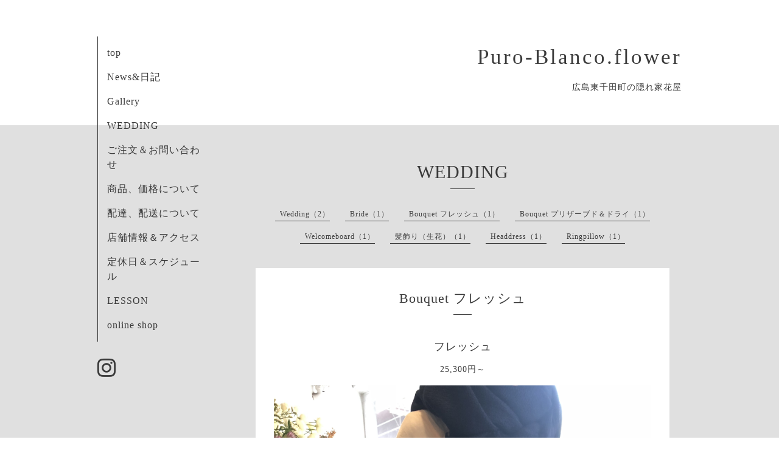

--- FILE ---
content_type: text/html; charset=utf-8
request_url: https://puro-blanco.net/menu/717226
body_size: 4172
content:
<!DOCTYPE html>
<html lang="ja">
<head>
  <!-- Organic: ver.202303270000 -->
  <meta charset="utf-8">
  <title>フレッシュ - Puro-Blanco.flower</title>
  <meta name="viewport" content="width=device-width,initial-scale=1.0,minimum-scale=1.0">
  <meta name="description" content="生花のブーケは直接PUROBLANCOが配達出来る範囲のみ制作いたします。ご遠方の方は恐れ入りますが、ドライ&amp;amp;プリザーブドのブーケの制作となります。">
  <meta name="keywords" content="PUROBLANCO,花,広島花屋,花屋広島,wedding,ブライダル花,ギフト花,リース,花束,アレンジメント,ブーケ">
  <meta property="og:title" content="フレッシュ">
  <meta property="og:image" content="https://cdn.goope.jp/85385/190727163208-5d3bfdf8ee8c2.jpg">
  <meta property="og:site_name" content="Puro-Blanco.flower">
  
  <link rel="alternate" type="application/rss+xml" title="Puro-Blanco.flower / RSS" href="/feed.rss">
  <link rel="stylesheet" href="https://fonts.googleapis.com/css?family=Lora">
  <link rel="stylesheet" href="/style.css?522931-1764493304">
  <link rel="stylesheet" href="/css/font-awesome/css/font-awesome.min.css">
  <link rel="stylesheet" href="/assets/slick/slick.css">
  <script src="/assets/jquery/jquery-3.5.1.min.js"></script>
  <script src="/assets/clipsquareimage/jquery.clipsquareimage.js"></script>
</head>

<body id="menu">

  <div id="container">

    <div id="button_navi">
      <div class="navi_trigger cd-primary-nav-trigger">
        <img class="menu_btn" src="/img/theme_organic/menu_btn.png">
        <img class="menu_close_btn" src="/img/theme_organic/menu_close_btn.png">
      </div>
    </div>
    <div class="navi mobile"></div>

    <!-- #header_area -->
    <div id="header_area">
      <!-- #header -->
      <div id="header">
        <h1>
          <a class="shop_sitename" href="https://puro-blanco.net">Puro-Blanco.flower</a>
        </h1>
        <p>
          広島東千田町の隠れ家花屋
        </p>
      </div>
      <!-- /#header -->

      <div id="navi_area">
        <div class="navi_wrap_pc">
          <ul class="navi_list">
            
            <li class="navi_top">
              <a href="/" >top</a>
            </li>
            
            <li class="navi_info">
              <a href="/info" >News&日記</a>
            </li>
            
            <li class="navi_photo">
              <a href="/photo" >Gallery</a>
            </li>
            
            <li class="navi_menu active">
              <a href="/menu" >WEDDING</a>
            </li>
            
            <li class="navi_contact">
              <a href="/contact" >ご注文＆お問い合わせ</a>
            </li>
            
            <li class="navi_free free_205574">
              <a href="/free/item" >商品、価格について</a>
            </li>
            
            <li class="navi_free free_448645">
              <a href="/free/delivery" >配達、配送について</a>
            </li>
            
            <li class="navi_about">
              <a href="/about" >店舗情報＆アクセス</a>
            </li>
            
            <li class="navi_calendar">
              <a href="/calendar" >定休日＆スケジュール</a>
            </li>
            
            <li class="navi_free free_205421">
              <a href="/free/lesson" >LESSON</a>
            </li>
            
            <li class="navi_links links_67526">
              <a href="https://puro-blanco.com/" >online shop</a>
            </li>
            
          </ul>
          <ul class="social_list">
              <li>
                
              </li>
              <li>
                
              </li>
              <li>
                
                <a href="https://www.instagram.com/puro_blanco_flower/" target="_blank">
                  <span class="icon-instagram"></span>
                </a>
                
              </li>
          </ul>
        </div>
      </div>
      <!-- /#header_area -->

    </div>

    <!-- #content_area -->
    <div id="content_area">

      <!-- #content-->
      <div id="content">

        <!-- #main -->
        <div id="main">

        

        <!-- .contents_box -->
        <div class="contents_box">

          
          <h2>
            WEDDING
          </h2>
          <div class="title_underline"></div>
          

          
            
          
            
          
            
          
            <ul class="sub_navi">
<li><a href='/menu/c648795'>Wedding（2）</a></li>
<li><a href='/menu/c652084'>Bride（1）</a></li>
<li><a href='/menu/c653598'>Bouquet フレッシュ（1）</a></li>
<li><a href='/menu/c652085'>Bouquet プリザーブド＆ドライ（1）</a></li>
<li><a href='/menu/c652087'>Welcomeboard（1）</a></li>
<li><a href='/menu/c663476'>髪飾り（生花）（1）</a></li>
<li><a href='/menu/c663486'>Headdress（1）</a></li>
<li><a href='/menu/c1035302'>Ringpillow（1）</a></li>
</ul>

          
            
          
            
          
            
          
            
          
            
          
            
          
            
          

          

          
            
              <div class="contents_box_inner">
                <h3>Bouquet フレッシュ</h3>
                <div class="date_underline"></div>
                
                  <h4><span class="recommend"> </span><a href="/menu/717226">フレッシュ</a></h4>
                  <div class="price">
                    25,300円～
                  </div>
                  <div class="photo">
                    <img src='//cdn.goope.jp/85385/190727163208-5d3bfdf8ee8c2.jpg' alt='5ACBD7AA-5792-4E69-B89C-6965C3A6DAC8.jpeg'/>
                  </div>
                  <div class="textfield">
                    <p style="text-align: center;"><a href="https://cdn.goope.jp/85385/250821123342-68a693968603a.jpg" target="_blank"><img src="https://cdn.goope.jp/85385/250821123342-68a693968603a_l.jpg" alt="EE9612E2-4951-4BA6-87F5-660E252F22FC.jpeg" /></a><a href="https://cdn.goope.jp/85385/250821123238-68a69356329e5.jpg" target="_blank"><img src="https://cdn.goope.jp/85385/250821123238-68a69356329e5_l.jpg" alt="4819391172517453318.c1c8440e4ca3219a34966a40e2e0f0a7.22112112.jpeg" /></a></p>
<p style="text-align: center;">&nbsp;</p>
<p style="text-align: center;"><a href="https://cdn.goope.jp/85385/250821122716-68a69214618e0.jpg" target="_blank"><img src="https://cdn.goope.jp/85385/250821122716-68a69214618e0_l.jpg" alt="IMG_2602.jpeg" /></a>&nbsp;</p>
<p style="text-align: center;"><a href="https://cdn.goope.jp/85385/250821122518-68a6919e93d2b.jpg" target="_blank"><img src="https://cdn.goope.jp/85385/250821122518-68a6919e93d2b_l.jpg" alt="35.jpeg" /></a></p>
<p style="text-align: center;">&nbsp;生花のブーケは直接PUROBLANCOが配達出来る範囲のみ制作いたします。</p>
<p style="text-align: center;">ご遠方の方は恐れ入りますが、ドライ&amp;プリザーブドのブーケの制作となります。</p>
<p style="text-align: center;"><a href="https://cdn.goope.jp/85385/220111112413-61dcea4d662bf.jpg" target="_blank"><img src="https://cdn.goope.jp/85385/220111112413-61dcea4d662bf_l.jpg" alt="197AC783-F81E-4363-AD2D-2E281B73A1BF.jpeg" /></a></p>
<p style="text-align: center;"><a href="https://cdn.goope.jp/85385/220122170613-61ebbaf5b6d0c.jpg" target="_blank"><img src="https://cdn.goope.jp/85385/220122170613-61ebbaf5b6d0c_l.jpg" alt="965D2042-D995-42A2-8976-5525343FAA6C.jpeg" /></a><a href="https://cdn.goope.jp/85385/190727164942-5d3c0216d6e9d.jpg" target="_blank"><img src="https://cdn.goope.jp/85385/190727164942-5d3c0216d6e9d_l.jpg" alt="92B243C5-BA50-4730-9C3B-D990B5D4921A.jpeg" /></a></p>
<p style="text-align: center;"><a href="https://cdn.goope.jp/85385/190727164845-5d3c01ddf2f19.jpg" target="_blank"><img src="https://cdn.goope.jp/85385/190727164845-5d3c01ddf2f19_l.jpg" alt="CF3864DD-7B0A-44E0-9579-CD4B536D1128.jpeg" /></a><a href="https://cdn.goope.jp/85385/200114160119-5e1d673f5982e.jpg" target="_blank"><img src="https://cdn.goope.jp/85385/200114160119-5e1d673f5982e_l.jpg" alt="11A6966E-CE0B-49A5-AF2B-FAAD773E003B.jpeg" /></a></p>
<p style="text-align: center;"><a href="https://cdn.goope.jp/85385/190727164845-5d3c01ddf2f19.jpg" target="_blank"></a><a href="https://cdn.goope.jp/85385/211011181345-61640049f3676.jpg" target="_blank"><img src="https://cdn.goope.jp/85385/211011181345-61640049f3676_l.jpg" alt="405D38A0-AA42-42EA-9514-A37DA4888F3E.jpeg" /></a><a href="https://cdn.goope.jp/85385/190727154751-5d3bf39777e45.jpg" target="_blank"><img src="https://cdn.goope.jp/85385/190727154751-5d3bf39777e45_l.jpg" alt="70535715-9F4B-4820-A163-40B2CCA77347.jpeg" /></a><a href="https://cdn.goope.jp/85385/190727164741-5d3c019d8d4ea.jpg" target="_blank"><img src="https://cdn.goope.jp/85385/190727164741-5d3c019d8d4ea_l.jpg" alt="BE4EDBBB-003E-4C75-B1F2-D8E09BAD58DE.jpeg" /></a></p>
<p style="text-align: center;"><a href="https://cdn.goope.jp/85385/210517170722-60a2243a853c2.jpg" target="_blank"><img src="https://cdn.goope.jp/85385/210517170722-60a2243a853c2_l.jpg" alt="5AF6058A-7C8A-4134-828F-61289002FA36.jpeg" /></a></p>
<p style="text-align: center;">&nbsp;</p>
<p style="text-align: center;"><a href="https://cdn.goope.jp/85385/190727164639-5d3c015fbee4f.jpg" target="_blank"><img src="https://cdn.goope.jp/85385/190727164639-5d3c015fbee4f_l.jpg" alt="3E377202-8F3F-4253-AF2A-7040500A6E84.jpeg" /></a></p>
<p style="text-align: center;"><a href="https://cdn.goope.jp/85385/210906134113-61359be97bd05.jpg" target="_blank"><img src="https://cdn.goope.jp/85385/210906134113-61359be97bd05_l.jpg" alt="weddingブーケ" /></a></p>
<p style="text-align: center;"><a href="https://cdn.goope.jp/85385/210714160306-60ee8c2a7e07d.jpg" target="_blank"><img src="https://cdn.goope.jp/85385/210714160306-60ee8c2a7e07d_l.jpg" alt="wedding bouquet" /></a></p>
<p style="text-align: center;"><a href="https://cdn.goope.jp/85385/200114160851-5e1d69032f23f.jpg" target="_blank"><img src="https://cdn.goope.jp/85385/200114160851-5e1d69032f23f_l.jpg" alt="AA5ACFAB-50D9-4B78-A71E-7114E7729AFA.jpeg" /></a></p>
<p style="text-align: center;"><a href="https://cdn.goope.jp/85385/200114160100-5e1d672c57015.jpg" target="_blank"><img src="https://cdn.goope.jp/85385/200114160100-5e1d672c57015_l.jpg" alt="7D57A2BB-DBFA-446B-8C56-9B72C3B87ED3.jpeg" /></a><a href="https://cdn.goope.jp/85385/190727164107-5d3c0013d9a72.jpg" target="_blank"><img src="https://cdn.goope.jp/85385/190727164107-5d3c0013d9a72_l.jpg" alt="159C5B61-1931-4272-B2DE-4E3E0A0C7268.jpeg" /></a><a href="https://cdn.goope.jp/85385/190727164027-5d3bffebe5d15.jpg" target="_blank"><img src="https://cdn.goope.jp/85385/190727164027-5d3bffebe5d15_l.jpg" alt="B547E810-4D07-411F-A3A7-9E9C3AB76742.jpeg" /></a><a href="https://cdn.goope.jp/85385/190727163955-5d3bffcb3f9ee.jpg" target="_blank"><img src="https://cdn.goope.jp/85385/190727163955-5d3bffcb3f9ee_l.jpg" alt="99EF2056-DBC0-4AE2-AF9B-73B7AF150DE8.jpeg" /></a><a href="https://cdn.goope.jp/85385/190727163914-5d3bffa2b9a13.jpg" target="_blank"><img src="https://cdn.goope.jp/85385/190727163914-5d3bffa2b9a13_l.jpg" alt="B3C8992A-FAF3-4CDA-A4DF-A26F4D3DAF3B.jpeg" /></a><a href="https://cdn.goope.jp/85385/190727163802-5d3bff5a68468.jpg" target="_blank"><img src="https://cdn.goope.jp/85385/190727163802-5d3bff5a68468_l.jpg" alt="BAFEBB90-8558-4845-AD46-5353D178CDF9.jpeg" /></a><a href="https://cdn.goope.jp/85385/190727163728-5d3bff3835c92.jpg" target="_blank"><img src="https://cdn.goope.jp/85385/190727163728-5d3bff3835c92_l.jpg" alt="3655A0D9-26D0-46C6-BE99-FDC5447F2830.jpeg" /></a><a href="https://cdn.goope.jp/85385/190727163618-5d3bfef2542eb.jpg" target="_blank"><img src="https://cdn.goope.jp/85385/190727163618-5d3bfef2542eb_l.jpg" alt="6914B851-D4F9-41E4-9E72-925E18F754A1.jpeg" /></a><a href="https://cdn.goope.jp/85385/190727163536-5d3bfec80564e.jpg" target="_blank"><img src="https://cdn.goope.jp/85385/190727163536-5d3bfec80564e_l.jpg" alt="D8CC8BCB-544E-4620-88C3-523B81631708.jpeg" /></a></p>
<p style="text-align: center;"><a href="https://cdn.goope.jp/85385/200114160454-5e1d6816063ba.jpg" target="_blank"><img src="https://cdn.goope.jp/85385/200114160454-5e1d6816063ba_l.jpg" alt="E0F79A58-806E-4F62-A28E-82477A638A2C.jpeg" /></a><a href="https://cdn.goope.jp/85385/190727163442-5d3bfe920d1cd.jpg" target="_blank"><img src="https://cdn.goope.jp/85385/190727163442-5d3bfe920d1cd_l.jpg" alt="E31246AA-D312-4BEC-9DE7-E908A15815DA.jpeg" /></a><a href="https://cdn.goope.jp/85385/190727163343-5d3bfe5753c67.jpg" target="_blank"><img src="https://cdn.goope.jp/85385/190727163343-5d3bfe5753c67_l.jpg" alt="08C35225-948F-41C9-BC46-2B2BE95A8567.jpeg" /></a><a href="https://cdn.goope.jp/85385/190727165133-5d3c02859168e.jpg" target="_blank"><img src="https://cdn.goope.jp/85385/190727165133-5d3c02859168e_l.jpg" alt="3CDAA98B-4167-4709-AE25-CC6723E81554.jpeg" /></a><a href="https://cdn.goope.jp/85385/190727165016-5d3c023848cad.jpg" target="_blank"><img src="https://cdn.goope.jp/85385/190727165016-5d3c023848cad_l.jpg" alt="59FDCCDF-A157-410B-A5DB-CCD71F0C22B1.jpeg" /></a><a href="https://cdn.goope.jp/85385/190727171401-5d3c07c960029.jpg" target="_blank"><img src="https://cdn.goope.jp/85385/190727171401-5d3c07c960029_l.jpg" alt="604812BC-754A-4E3E-984D-07B8E92AC484.jpeg" /></a><a href="https://cdn.goope.jp/85385/190727171222-5d3c07660b5ca.jpg" target="_blank"><img src="https://cdn.goope.jp/85385/190727171222-5d3c07660b5ca_l.jpg" alt="B6245550-D2AC-4137-823A-4C5C61815806.jpeg" /></a><a href="https://cdn.goope.jp/85385/190727171148-5d3c0744177fe.jpg" target="_blank"><img src="https://cdn.goope.jp/85385/190727171148-5d3c0744177fe_l.jpg" alt="07F437D3-19A8-4694-9C8B-1BBD1A90F1C6.jpeg" /></a><a href="https://cdn.goope.jp/85385/190727171108-5d3c071cd51da.jpg" target="_blank"><img src="https://cdn.goope.jp/85385/190727171108-5d3c071cd51da_l.jpg" alt="F8CA1755-AA25-4BCC-9CE3-D58D90DFDCC2.jpeg" /></a><a href="https://cdn.goope.jp/85385/190727170835-5d3c0683f18f9.jpg" target="_blank"><img src="https://cdn.goope.jp/85385/190727170835-5d3c0683f18f9_l.jpg" alt="CC7DE922-B3E9-4A86-ADC4-6EF220B605F5.jpeg" /></a><a href="https://cdn.goope.jp/85385/190727170726-5d3c063ed59fd.jpg" target="_blank"><img src="https://cdn.goope.jp/85385/190727170726-5d3c063ed59fd_l.jpg" alt="3ED9347C-ECB5-4F81-BAB1-F6A82A1A0312.jpeg" /></a><a href="https://cdn.goope.jp/85385/190727170652-5d3c061c2c30e.jpg" target="_blank"><img src="https://cdn.goope.jp/85385/190727170652-5d3c061c2c30e_l.jpg" alt="D87A25DB-6181-4B6B-A2BA-6BD4C181849C.jpeg" /></a></p>
<p>&nbsp; &nbsp; &nbsp; &nbsp; &nbsp; &nbsp; &nbsp; &nbsp; &nbsp; &nbsp; &nbsp; &nbsp; &nbsp; &nbsp; &nbsp;&nbsp;<a href="https://cdn.goope.jp/85385/201028125204-5f98eae49a000.jpg" target="_blank"><img src="https://image.goope.jp/goope/announcement/500x500/4ccca0ae27d658e8244b40bd80af08657bb46728.jpg/s/goope.bayt.30d.jp/85385/201028125204-5f98eae49a000.jpg" alt="" /></a><a href="https://cdn.goope.jp/85385/200817215231-5f3a7d8f8e660.jpg" target="_blank"><img src="https://image.goope.jp/goope/announcement/500x500/009d9707dcee4b8318a5646d276b588f72aabb11.jpg/s/goope.bayt.30d.jp/85385/200817215231-5f3a7d8f8e660.jpg" alt="" /></a><a href="https://cdn.goope.jp/85385/201028125204-5f98eae49a000.jpg" target="_blank"></a><a href="https://cdn.goope.jp/85385/201021162807-5f8fe307a406c.jpg" target="_blank"><img src="https://image.goope.jp/goope/announcement/500x500/327aa7effb6143d05cf4b4f264f127bcb2d4b4d9.jpg/s/goope.bayt.30d.jp/85385/201021162807-5f8fe307a406c.jpg" alt="" style="display: block; margin-left: auto; margin-right: auto;" /></a></p>
                  </div>
                
              </div>
            
          


          


          


          


          


          


          

          

          

            

            <ul class="info_footer_sub_navi">
              
              <li>
                
              </li>
              
              <li>
                
              </li>
              
              <li>
                
              </li>
              
              <li>
                <ul class="sub_navi">
<li><a href='/menu/c648795'>Wedding（2）</a></li>
<li><a href='/menu/c652084'>Bride（1）</a></li>
<li><a href='/menu/c653598'>Bouquet フレッシュ（1）</a></li>
<li><a href='/menu/c652085'>Bouquet プリザーブド＆ドライ（1）</a></li>
<li><a href='/menu/c652087'>Welcomeboard（1）</a></li>
<li><a href='/menu/c663476'>髪飾り（生花）（1）</a></li>
<li><a href='/menu/c663486'>Headdress（1）</a></li>
<li><a href='/menu/c1035302'>Ringpillow（1）</a></li>
</ul>

              </li>
              
              <li>
                
              </li>
              
              <li>
                
              </li>
              
              <li>
                
              </li>
              
              <li>
                
              </li>
              
              <li>
                
              </li>
              
              <li>
                
              </li>
              
              <li>
                
              </li>
              
            </ul>

          <div class="gadgets">
            <div class="inner">
            </div>
          </div>



          <div class="social">
            <div class="inner"></div>
          </div>

        </div>
        <!-- /.contents_box -->

        </div>
        <!-- /#main -->


      </div>
      <!-- /#content -->

    </div>
    <!-- #content_area -->


    <div id="footer">
      <div class="inner">
        <div class="social_icon_mobile"></div>
        
        <div>
          &copy;2026 <a href="https://puro-blanco.net">Puro-Blanco.flower</a>. All Rights Reserved.
        </div>
      </div>
    </div>

  </div>
  <!-- /#container -->

  <script src="/assets/colorbox/jquery.colorbox-1.6.4.min.js"></script>
  <script src="/js/tooltip.js"></script>
  <script src="/assets/slick/slick.js"></script>
  <script src="/assets/lineup/jquery-lineup.min.js"></script>
  <script src="/assets/tile/tile.js"></script>
  <script src="/js/theme_organic/init.js?20170511"></script>
  <script src="/assets/mobilemenu/mobilemenu.js"></script>
</body>
</html>
